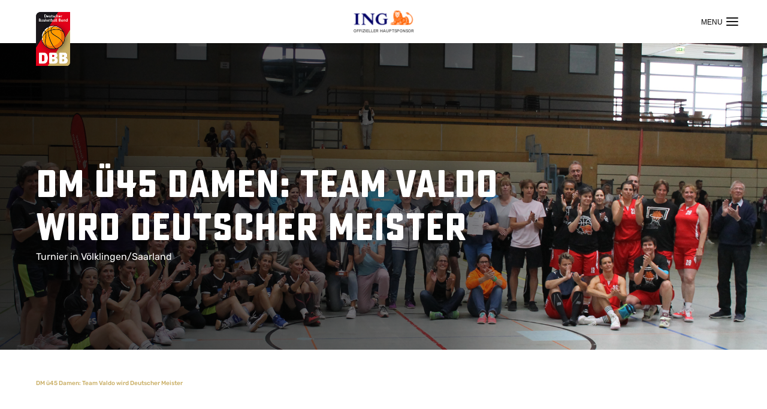

--- FILE ---
content_type: image/svg+xml
request_url: https://www.basketball-bund.de/wp-content/uploads/sites/2/2021/12/logo-peak.svg
body_size: 1680
content:
<?xml version="1.0" encoding="UTF-8"?> <svg xmlns="http://www.w3.org/2000/svg" viewBox="0 0 732.22 636.87"><g id="Ebene_2" data-name="Ebene 2"><g id="Ebene_1-2" data-name="Ebene 1"><path d="M446.41,516.87l-14.84-38.6-14.5,38.6-12.43,33.07h54.48Zm-22.21,0,7.17-18.33,7.17,18.33,10.32,26.37h-35Z" style="fill:#e30613;fill-rule:evenodd"></path><path d="M15.16,621.34H78.29V572.6a81.75,81.75,0,0,0,85-15.73H15.16Z" style="fill:#e30613;fill-rule:evenodd"></path><path d="M189.85,496.51A81.6,81.6,0,0,0,130,417.76l-114.88.05v59.06h0v80H163.24a81.85,81.85,0,0,0,24.06-40h0A81.83,81.83,0,0,0,189.85,496.51Zm-81.72,49.84a49.86,49.86,0,0,1-45.82-69.48h0a49.85,49.85,0,1,1,91.32,40h0A49.85,49.85,0,0,1,108.13,546.35Z" style="fill:#e30613;fill-rule:evenodd"></path><path d="M147.71,496.51a39.58,39.58,0,0,0-73.95-19.64h8a32.88,32.88,0,1,1,52.19,40h0a32.88,32.88,0,0,1-52.19-40h-8a39.59,39.59,0,0,0,68.32,40h0A39.44,39.44,0,0,0,147.71,496.51Z" style="fill:#e30613;fill-rule:evenodd"></path><path d="M669.2,556.87l-22.67-40h-7.71l22.85,40h0l41.56,72.71H643.11l-41.36-72.71h0l-12.11-21.31-21.3,21.31h0l-2.81,2.81v70.17l-77.11-.27L476.59,596.7H387.17l-12.38,33H216.5c-20.22,0-23.93-11.85-23.93-17V556.87h0V527.43a89.82,89.82,0,0,1-17.81,29.43h0a90.05,90.05,0,0,1-87.68,27.06L86,629.39H6.82V556.87h0v-40h0v-40H0v40H0v40H0v79.67H94.47V593.7s62.09,8.21,90.89-36.83h0a.41.41,0,0,1,0-.09v.09h0v54.84c0,6.16,2.3,25.16,31.08,25.16H379.63l12.42-33.06h79.84l12.42,33.06H573V562.94l5.94-6.07,8.12-8.32,4.77,8.32h0l45.88,80h76.88l-45.34-80Z" style="fill:#e30613;fill-rule:evenodd"></path><polygon points="573.65 476.87 565.52 476.87 565.52 485.04 573.65 476.87" style="fill:#e30613;fill-rule:evenodd"></polygon><path d="M6.82,409.59,131,409.51a90.14,90.14,0,0,1,62,57V423.33c0-8.14,5.26-13.74,13.73-13.74H345.35v54.6H255.06c-6.25,0-6.11,3.62-6.11,6.25v19.89c0,5.6,2.82,6.67,6.77,6.67H343v19.87h0v25.86l-1.54,2.59H257.15c-7.72,0-8.2,4.62-8.2,8.21v3.34h0V571c0,7.18,4.61,7.22,8.72,7.22h81.72l7.33-21.34h0l13.74-40h0l13.74-40h-8.85l-13.68,40h0l-2.46,7.18v-7.18h0V488.69H260.33c-3.29,0-4.28-1.55-4.28-3.53v-8.55c0-2-.24-4.85,3.62-4.85h92.17V402.68H204c-11.1,0-17.59,11.19-17.59,20.32v14.06s-19-28.78-45.15-34.38H0v74.19H6.82ZM333.89,570.42h-74c-2.12,0-3.88-.53-3.88-3v-9.63c0-.31,0-.62,0-.92h0c.05-1.73.46-3.13,3.7-3.13h80.16l-1.12,3.13Z" style="fill:#e30613;fill-rule:evenodd"></path><polygon points="396.95 410.66 464.28 410.66 489.39 476.87 504.56 516.87 508.98 516.87 504.56 516.87 509.5 529.88 509.5 516.87 509.5 516.87 509.5 476.87 504.21 476.87 509.5 476.87 509.5 410.15 565.52 410.15 565.52 476.87 573.65 476.87 640.54 409.63 715.57 409.63 648.34 476.87 653.28 476.87 648.34 476.87 627.73 497.47 638.82 516.87 646.53 516.87 636.34 498.89 658.22 476.87 658.22 476.87 732.22 402.36 637.99 402.36 571.96 468.38 571.96 402.36 501.99 402.36 501.99 476.87 501.99 476.87 501.99 486.15 498.27 476.87 468.6 402.68 390.73 402.68 365.35 476.87 374.2 476.87 396.95 410.66" style="fill:#e30613;fill-rule:evenodd"></polygon><path d="M638.49,556.87h13.23l-23-40h0l-11.85-20.58,19.36-19.42h0l58.3-58.49H644.13l-58.48,58.49h0l-28.88,28.88V476.87h0v-58H518.22v58h0v40h0v40h0v16.18l-6.35-16.18h0l-15.68-40H455.93c5,12.89,10.29,26.84,15.21,40h0c.22.59.45,1.19.67,1.79H392c.23-.6.45-1.2.68-1.79h0c5-13.4,10.28-27.3,15.08-40h0c6.36-16.82,11.91-31.49,15.1-40h0c1.61-4.28,2.62-7,2.83-7.63,2.12-6.46,7.7-8.65,11-1,.64,1.48,1.86,4.46,3.51,8.59h0c3.64,9.07,9.37,23.68,15.68,40h40.26l-15.68-40h0l-22.93-58.49H403.1l-19.92,58.49h0l-13.62,40h0l-13.62,40h0l-9.89,29H249c-4.65,0-8.75-1.51-8.75-9.75V556.87h0V548.4c0-5.67-1-10.8,10.8-10.8h81.69V516.87h0V504.72h-82.2c-6.19,0-10.29-1.54-10.29-11.31V463.09c0-4.13-2-10.8,9.77-10.8h86.34V418.38H213c-6.16,0-11.83,1.51-11.83,10.26v48.23h0v40h0v40h0v46c0,9.78.55,18,19.55,18h148l12.17-32.4h102l12.21,32.91h61.66V556.56l35.06-35.17L612,556.87h0l36.72,64.5h40.09l-37.12-64.5Z" style="fill:#e30613;fill-rule:evenodd"></path><path d="M538.79,265.68H267.33a2.58,2.58,0,0,1-2-1.2c-.4-.8-.37-1.65.7-3.13s80.16-114.78,80.83-115.72,1.95-2.56,3.76-2.56,3.1,1.35,4,3.16S420.36,252,420.36,252H530.3L383.53,16.7A35.22,35.22,0,0,0,326,13.28a36.61,36.61,0,0,0-2.48,3.53L125.05,299.87a36.89,36.89,0,0,0-7.68,22.57c0,20.44,16.57,37,37.76,37h441.7ZM154.65,350.4a28,28,0,0,1-22.83-44.47L330.93,21.26a18,18,0,0,1,1.42-2.14l.93-1.3a25.71,25.71,0,0,1,20.3-9.21A26.57,26.57,0,0,1,374.64,19L513.9,242.42H424.64S356.37,132.83,355.4,131s-2.31-3.09-4.49-3.09c-2.5,0-3.32,1.35-4.25,2.65s-90,128.6-92.42,132-3.86,5.86-2.6,8.54a5.52,5.52,0,0,0,4.59,2.91l277.9.11,47,76.24Z" style="fill:#e30613;fill-rule:evenodd"></path><path d="M528.61,283.16H256.51s-9,.37-12.87-7.87c-4.14-8.88,1-14,2.86-16.74s91.09-130.29,92.87-133,4.84-6.47,11.49-6.47,9.86,4,11.64,6.54S430,234.31,430,234.31H498.7L368.46,25.43A17.8,17.8,0,0,0,338,26.54L139.15,311.34a18.84,18.84,0,0,0,15.23,29.94l1.78-.08H564.81Z" style="fill:#e30613;fill-rule:evenodd"></path></g></g></svg> 